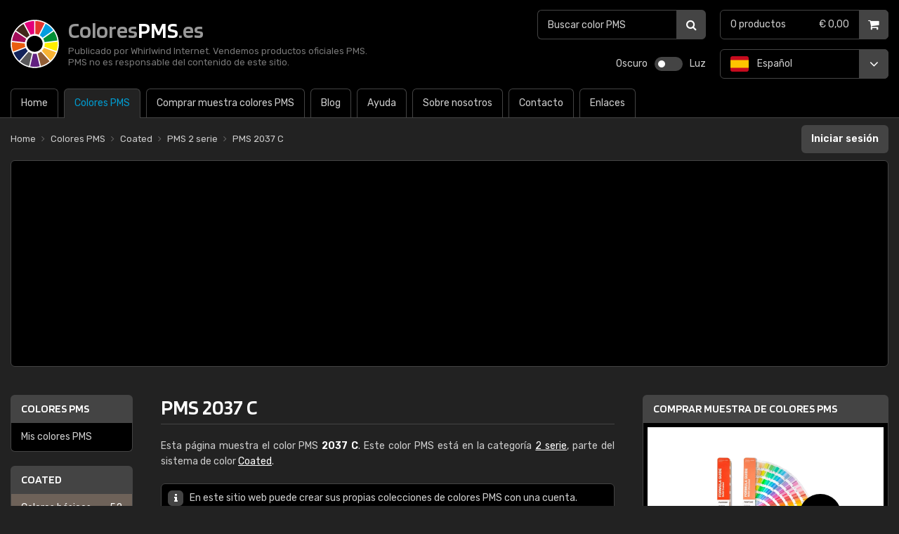

--- FILE ---
content_type: text/html; charset=utf-8
request_url: https://www.google.com/recaptcha/api2/aframe
body_size: 266
content:
<!DOCTYPE HTML><html><head><meta http-equiv="content-type" content="text/html; charset=UTF-8"></head><body><script nonce="V15B-1mkrBPAvdVhNQnpkg">/** Anti-fraud and anti-abuse applications only. See google.com/recaptcha */ try{var clients={'sodar':'https://pagead2.googlesyndication.com/pagead/sodar?'};window.addEventListener("message",function(a){try{if(a.source===window.parent){var b=JSON.parse(a.data);var c=clients[b['id']];if(c){var d=document.createElement('img');d.src=c+b['params']+'&rc='+(localStorage.getItem("rc::a")?sessionStorage.getItem("rc::b"):"");window.document.body.appendChild(d);sessionStorage.setItem("rc::e",parseInt(sessionStorage.getItem("rc::e")||0)+1);localStorage.setItem("rc::h",'1769007714090');}}}catch(b){}});window.parent.postMessage("_grecaptcha_ready", "*");}catch(b){}</script></body></html>